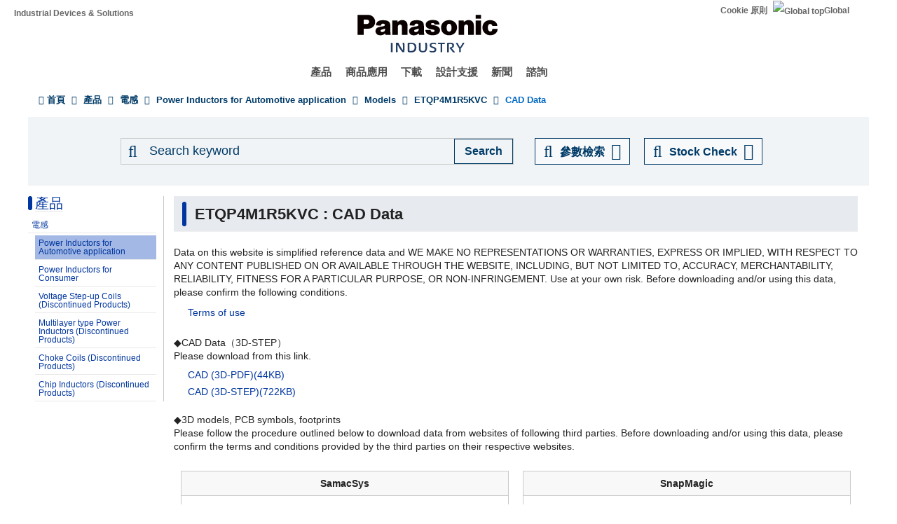

--- FILE ---
content_type: application/x-javascript; charset=utf-8
request_url: https://cookie.sync.usonar.jp/v1/cs?url=https%3A%2F%2Findustrial.panasonic.com%2Ftw%2Fproducts%2Fpt%2Fautomotive-inductors%2Fmodels%2FETQP4M1R5KVC%2Fcad&ref=&cb_name=usonarCallback&uuid=1d1d324b-8d71-49ef-8eb7-b690392bd764&client_id=9x5BpEgjqFW6P6jN&v=1.0.0&cookies=%7B%22_gcl_au%22%3A%221.1.1038001065.1762375865%22%7D&cb=1762375866051
body_size: 120
content:
usonarCallback({"uuid":"1d1d324b-8d71-49ef-8eb7-b690392bd764"})
